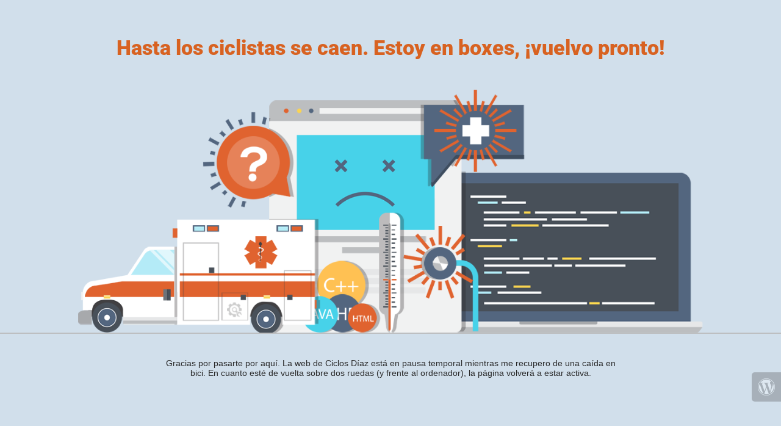

--- FILE ---
content_type: text/html; charset=UTF-8
request_url: https://ciclosdiaz.com/storetienda/frenos/zapatas-de-freno/jgo-zapatas-alligator-carretera-compatible-shi/
body_size: 742
content:
<!doctype html>
<html lang="en">
  <head>
    <meta charset="utf-8">
    <meta http-equiv="X-UA-Compatible" content="IE=edge">
    <meta name="viewport" content="width=device-width, initial-scale=1">
    <title>  Ciclos Díaz</title>
    <meta name="description" content="Tienda y taller de bicicletas en Chauchina" />
    <meta name="generator" content="Plugin gratuito para WordPress de página en construcción">
    <link rel="stylesheet" href="https://fonts.bunny.net/css?family=Roboto:400,900">    <link rel="stylesheet" href="https://ciclosdiaz.com/wp-content/plugins/under-construction-page/themes/css/bootstrap.min.css?v=4.03" type="text/css">
<link rel="stylesheet" href="https://ciclosdiaz.com/wp-content/plugins/under-construction-page/themes/css/common.css?v=4.03" type="text/css">
<link rel="stylesheet" href="https://ciclosdiaz.com/wp-content/plugins/under-construction-page/themes/ambulance/style.css?v=4.03" type="text/css">
<link rel="stylesheet" href="https://ciclosdiaz.com/wp-content/plugins/under-construction-page/themes/css/font-awesome.min.css?v=4.03" type="text/css">
<link rel="icon" href="https://ciclosdiaz.com/wp-content/plugins/under-construction-page/themes/images/favicon.png" />
  </head>

  <body>
    <div class="container">
      <div class="row">
        <div class="col-xs-12 col-md-12 col-lg-12">
          <h1>Hasta los ciclistas se caen. Estoy en boxes, ¡vuelvo pronto!</h1>
        </div>
      </div>
    </div>

    <div id="hero-image">
      <img src="https://ciclosdiaz.com/wp-content/plugins/under-construction-page/themes/ambulance/ambulance.png" alt="Our site is getting some much needed care" title="Our site is getting some much needed care">
    </div>
    <div class="container">

      <div class="row">
        <div class="col-xs-12 col-md-8 col-md-offset-2 col-lg-offset-2 col-lg-8">
          <p class="content">Gracias por pasarte por aquí. La web de Ciclos Díaz está en pausa temporal mientras me recupero de una caída en bici. En cuanto esté de vuelta sobre dos ruedas (y frente al ordenador), la página volverá a estar activa.</p>
        </div>
      </div>

      <div class="row" id="social">
        <div class="col-xs-12 col-md-12 col-lg-12">
          
        </div>
      </div>

    </div>
    <div id="login-button" class="loggedout"><a href="https://ciclosdiaz.com/wp-login.php"><i class="fa fa-wordpress fa-2x" aria-hidden="true"></i></a></div>
  </body>
</html>


--- FILE ---
content_type: text/css
request_url: https://ciclosdiaz.com/wp-content/plugins/under-construction-page/themes/ambulance/style.css?v=4.03
body_size: 214
content:
/*
 * UnderConstructionPage
 * Ambulance theme CSS
 * (c) WebFactory Ltd, 2015 - 2025
 */


html {
   height: 100%;
   padding: 0;
   margin: 0;
}

body {
  font-weight: 400;
  font-size: 14px;
  line-height: 120%;
  color: #292929;
  background: #d1dfeb;
  padding: 0;
  margin: 0;
  background-repeat: repeat;
  background-attachment: fixed;
}

#hero-image {
  text-align: center;
  margin: 20px auto 40px auto;
  border-bottom: 2px solid #bdbfc1;
}

#hero-image img {
  max-width: 80%;
}

h1 {
  font-size: 34px;
  color: #d86221;
  font-family: "Roboto", sans-serif;
  font-weight: 900;
  margin: 60px 0 30px 0;
  text-align: center;
}

.content {
  text-align: center;
  font-family: "Helvetica", "Arial", sans-serif;
}

#social {
  text-align: center;
  margin-top: 30px;
}

#social a i {
  color: #292929;
  margin: 10px;
  box-sizing: content-box;
}

#social a:hover i {
  color: #d86221;
}

@media(max-width:767px){
  h1 {
    font-size: 30px;
    margin: 10px 0 30px 0;
  }
  #hero-image img {
    max-width: 95%;
  }
}
